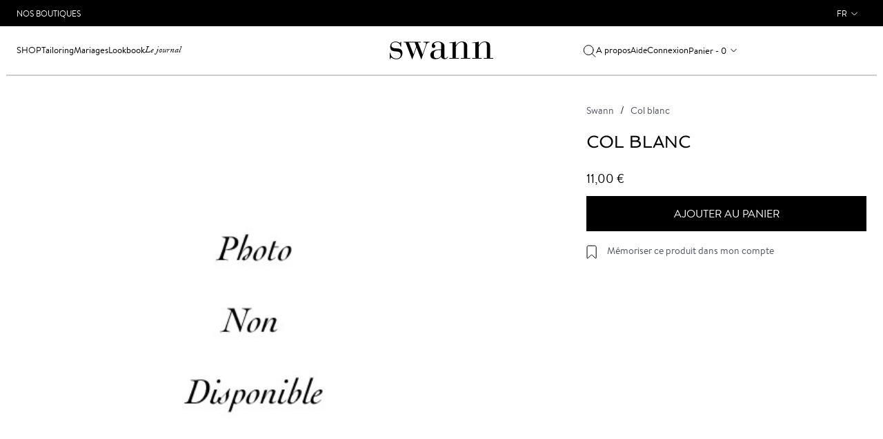

--- FILE ---
content_type: text/html; charset=UTF-8
request_url: https://www.swann-paris.fr/col-blanc.html
body_size: 10793
content:
<!DOCTYPE html>
<html lang="fr">
    <head>
        <meta charset="utf-8">
<meta name="viewport" content="initial-scale=1, maximum-scale=1.0, user-scalable=no"/>
<meta name="author" content="">
<meta http-equiv="Content-Type" content="text/html; charset=utf-8" />
<title>Col blanc Col blanc | Swann</title>
<meta name="description" content="Chemise sur mesure pour homme – fabrication française. Créez votre chemise en ligne ou commandez dans nos boutiques - Livraison en 15 jours. Garantie satisfaction." />
<meta name="keywords" content="chemises, chemise sur mesure, chemise homme, chemises sur mesure, Chemises en ligne, chemises haut de gamme, chemise luxe, chemise grande taille, chemises homme, cravate, chemise blanche, chemise noire, cravates, boutons de manchette, bouton de manchette, so shirt, soshirt, Swann, Swann, Swann, boutique chemise, boutique chemise sur mesure" />
<meta name="robots" content="INDEX,FOLLOW" />

<link rel="icon" href="https://www.swann-paris.fr/media/favicon/default/favicon.ico" type="image/x-icon" />
<link rel="shortcut icon" href="https://www.swann-paris.fr/media/favicon/default/favicon.ico" type="image/x-icon" />
<!--[if lt IE 7]>
<script type="text/javascript">
//<![CDATA[
    var BLANK_URL = 'https://www.swann-paris.fr/js/blank.html';
    var BLANK_IMG = 'https://www.swann-paris.fr/js/spacer.gif';
//]]>
</script>
<![endif]-->
<link rel="stylesheet" type="text/css" href="https://www.swann-paris.fr/js/calendar/calendar-win2k-1.css?v=1768922246" />
<link rel="stylesheet" type="text/css" href="https://www.swann-paris.fr/skin/frontend/so/default/lib/css/bootstrap.min.css?v=1768922246" media="all" />
<link rel="stylesheet" type="text/css" href="https://www.swann-paris.fr/skin/frontend/so/default/lib/css/font-awesome.min.css?v=1768922246" media="all" />
<link rel="stylesheet" type="text/css" href="https://www.swann-paris.fr/skin/frontend/so/default/css/normalize.css?v=1768922246" media="all" />
<link rel="stylesheet" type="text/css" href="https://www.swann-paris.fr/skin/frontend/so/default/js/fancybox/fancybox/jquery.fancybox-1.3.4.css?v=1768922246" media="all" />
<link rel="stylesheet" type="text/css" href="https://www.swann-paris.fr/skin/frontend/so/default/css/global.min.css?v=1768922246" media="all" />
<link rel="stylesheet" type="text/css" href="https://www.swann-paris.fr/skin/frontend/so/default/css/catalog/cloudzoom.css?v=1768922246" media="all" />
<link rel="stylesheet" type="text/css" href="https://www.swann-paris.fr/skin/frontend/so/default/wordpress/styles.css?v=1768922246" media="all" />
<script type="text/javascript" src="https://www.swann-paris.fr/js/prototype/prototype.js?v=1768922246"></script>
<script type="text/javascript" src="https://www.swann-paris.fr/js/lib/ccard.js?v=1768922246"></script>
<script type="text/javascript" src="https://www.swann-paris.fr/js/prototype/validation.js?v=1768922246"></script>
<script type="text/javascript" src="https://www.swann-paris.fr/js/scriptaculous/builder.js?v=1768922246"></script>
<script type="text/javascript" src="https://www.swann-paris.fr/js/scriptaculous/effects.js?v=1768922246"></script>
<script type="text/javascript" src="https://www.swann-paris.fr/js/scriptaculous/dragdrop.js?v=1768922246"></script>
<script type="text/javascript" src="https://www.swann-paris.fr/js/scriptaculous/controls.js?v=1768922246"></script>
<script type="text/javascript" src="https://www.swann-paris.fr/js/scriptaculous/slider.js?v=1768922246"></script>
<script type="text/javascript" src="https://www.swann-paris.fr/js/varien/js.js?v=1768922246"></script>
<script type="text/javascript" src="https://www.swann-paris.fr/js/varien/form.js?v=1768922246"></script>
<script type="text/javascript" src="https://www.swann-paris.fr/js/varien/menu.js?v=1768922246"></script>
<script type="text/javascript" src="https://www.swann-paris.fr/js/mage/translate.js?v=1768922246"></script>
<script type="text/javascript" src="https://www.swann-paris.fr/js/mage/cookies.js?v=1768922246"></script>
<script type="text/javascript" src="https://www.swann-paris.fr/js/varien/product.js?v=1768922246"></script>
<script type="text/javascript" src="https://www.swann-paris.fr/js/varien/configurable.js?v=1768922246"></script>
<script type="text/javascript" src="https://www.swann-paris.fr/js/calendar/calendar.js?v=1768922246"></script>
<script type="text/javascript" src="https://www.swann-paris.fr/js/calendar/calendar-setup.js?v=1768922246"></script>
<script type="text/javascript" src="https://www.swann-paris.fr/skin/frontend/so/default/lib/js/jquery-1.12.3.min.js?v=1768922246"></script>
<script type="text/javascript" src="https://www.swann-paris.fr/skin/frontend/so/default/lib/js/jquery-migrate-1.1.1.js?v=1768922246"></script>
<script type="text/javascript" src="https://www.swann-paris.fr/skin/frontend/so/default/lib/js/bootstrap.min.js?v=1768922246"></script>
<script type="text/javascript" src="https://www.swann-paris.fr/skin/frontend/so/default/js/fancybox/fancybox/jquery.fancybox-1.3.4.pack.js?v=1768922246"></script>
<script type="text/javascript" src="https://www.swann-paris.fr/skin/frontend/so/default/lib/js/hammer.min.js?v=1768922246"></script>
<script type="text/javascript" src="https://www.swann-paris.fr/skin/frontend/so/default/js/scripts.min.js?v=1768922246"></script>
<script type="text/javascript" src="https://www.swann-paris.fr/skin/frontend/so/default/js/common.min.js?v=1768922246"></script>
<script type="text/javascript" src="https://www.swann-paris.fr/skin/frontend/so/default/js/wordpress.js?v=1768922246"></script>
<script type="text/javascript" src="https://www.swann-paris.fr/js/ebizmarts/mailchimp/campaignCatcher.js?v=1768922246" async></script>
<script type="text/javascript" src="https://www.swann-paris.fr/skin/frontend/so/default/js/ajax/functions.js?v=1768922246" defer></script>
<script type="text/javascript" src="https://www.swann-paris.fr/skin/frontend/so/default/js/catalog/cloudzoom.js?v=1768922246" defer></script>
<script type="text/javascript" src="https://www.swann-paris.fr/skin/frontend/so/default/js/catalog/functions.js?v=1768922246" defer></script>
<link rel="canonical" href="https://www.swann-paris.fr/col-blanc.html" />

<script type="text/javascript">
//<![CDATA[
Mage.Cookies.path     = '/';
Mage.Cookies.domain   = '.www.swann-paris.fr';
//]]>
</script>

<script type="text/javascript">
//<![CDATA[
optionalZipCountries = ["HK","IE","MO","PA"];
//]]>
</script>
<link rel="alternate" hreflang="en" href="https://www.swann-paris.com/col-blanc.html" />
<link rel="alternate" hreflang="be" href="https://www.swannetoscar.be/col-blanc.html" />
<link rel="alternate" hreflang="fr" href="https://www.swann-paris.fr/col-blanc.html" />
    <meta name="facebook-domain-verification"
          content="3fo9815542dykvddthf0mrmin6nd4m"/>
<!-- Google Tag Manager -->
<script>(function(w,d,s,l,i){w[l]=w[l]||[];w[l].push({'gtm.start':
new Date().getTime(),event:'gtm.js'});var f=d.getElementsByTagName(s)[0],
j=d.createElement(s),dl=l!='dataLayer'?'&l='+l:'';j.async=true;j.src=
'https://www.googletagmanager.com/gtm.js?id='+i+dl;f.parentNode.insertBefore(j,f);
})(window,document,'script','dataLayer','GTM-T9QW7SR');</script>
<!-- End Google Tag Manager -->

<script type="text/javascript">//<![CDATA[
        var Translator = new Translate({"HTML tags are not allowed":"Les balises HTML ne sont pas autoris\u00e9es","Please select an option.":"Veuillez s\u00e9lectionner une option.","This is a required field.":"Ceci est un champ obligatoire.","Please enter a valid number in this field.":"Veuillez entrer un num\u00e9ro valide dans ce champ.","The value is not within the specified range.":"Cette valeur ne fait pas partie de la marge accept\u00e9e.","Please use numbers only in this field. Please avoid spaces or other characters such as dots or commas.":"Veuillez n'utiliser que des chiffres dans ce champ. Evitez les espaces et autres caract\u00e8res tels que des points ou des virgules.","Please use letters only (a-z or A-Z) in this field.":"Veuillez n'utiliser que des lettres (a-z ou A-Z) dans ce champ.","Please use only letters (a-z), numbers (0-9) or underscore(_) in this field, first character should be a letter.":"Veuillez utiliser seulement des lettres (a-z), des chiffres (0-9) ou le tiret bas (_) dans ce champ, le premier caract\u00e8re doit \u00eatre une lettre.","Please use only letters (a-z or A-Z) or numbers (0-9) only in this field. No spaces or other characters are allowed.":"Veuillez uniquement utiliser des lettres (a-z ou A-Z) ou des chiffres (0-9) dans ce champ. Aucune espace ou aucun autre caract\u00e8re n'est autoris\u00e9.","Please use only letters (a-z or A-Z) or numbers (0-9) or spaces and # only in this field.":"Veuillez uniquement utiliser des lettres (a-z ou A-Z) ou des chiffres (0-9) ou des espaces et # uniquement dans ce champ.","Please enter a valid phone number. For example (123) 456-7890 or 123-456-7890.":"Veuillez entrer un num\u00e9ro de t\u00e9l\u00e9phone valide. Par exemple (123) 456-7890 ou 123-456-7890.","Please enter a valid fax number. For example (123) 456-7890 or 123-456-7890.":"Veuillez entrer un num\u00e9ro de fax valide. Par exemple (123) 456-7890 ou 123-456-7890.","Please enter a valid date.":"Veuillez entrer une date valide.","Please enter a valid email address. For example johndoe@domain.com.":"Veuillez entrer une adresse courriel valide. Par exemple pierremaistre@domaine.com.","Please use only visible characters and spaces.":"Veuillez uniquement utiliser des espaces et des caract\u00e8res visibles.","Please enter more characters or clean leading or trailing spaces.":"Veuillez saisir plus de caract\u00e8res ou effacer les espaces \u00e0 gauche ou \u00e0 droite","Please enter more characters. Password should contain both numeric and alphabetic characters.":"Veuillez saisir plus de caract\u00e8res. Le mot de passe doit contenir les caract\u00e8res alphab\u00e9tiques et les caract\u00e8res num\u00e9riques","Please make sure your passwords match.":"Veuillez v\u00e9rifier que votre mot de passe fonctionne.","Please enter a valid URL. Protocol is required (http:\/\/, https:\/\/ or ftp:\/\/)":"Veuillez entrer une URL valide. Le protocole est n\u00e9cessaire (http:\/\/, https:\/\/ ou ftp:\/\/)","Please enter a valid URL. For example http:\/\/www.example.com or www.example.com":"Veuillez saisir une adresse Internet valide. Par exemple http:\/\/www.exemple.com ou www.exemple.com","Please enter a valid URL Key. For example \"example-page\", \"example-page.html\" or \"anotherlevel\/example-page\".":"Veuillez entrer une cl\u00e9 d'URL valide. Par exemple,  \"page-exemple\", \"page-exemple.html\" ou \"autreniveau\/page-exemple\".","Please enter a valid XML-identifier. For example something_1, block5, id-4.":"Veuillez entrer un identifiant XML valide. Par exemple, objet_1, bloc5, id-4.","Please enter a valid social security number. For example 123-45-6789.":"Veuillez entrer un num\u00e9ro de s\u00e9curit\u00e9 sociale valide. Par exemple 123-54-6789.","Please enter a valid zip code. For example 90602 or 90602-1234.":"Veuillez entrer un code postal valide. Par exemple 90602 ou 90602-1234.","Please enter a valid zip code.":"Veuillez entrer un code postal valide.","Please use this date format: dd\/mm\/yyyy. For example 17\/03\/2006 for the 17th of March, 2006.":"Veuillez utiliser ce format de date: dd\/mm\/yyyy. Par exemple 29\/04\/1960 pour le 29th of April, 1960.","Please enter a valid $ amount. For example $100.00.":"Veuillez entrer un montant en $ valide. Par exemple 100 $.","Please select one of the above options.":"Veuillez s\u00e9lectionner l'un des choix ci-dessus.","Please select one of the options.":"Veuillez s\u00e9lectionner l'une des options.","Please select State\/Province.":"Veuillez choisir l'\u00e9tat\/la province.","Please enter a number greater than 0 in this field.":"Veuillez entrer un nombre plus grand que 0 dans ce champ.","Please enter a number 0 or greater in this field.":"Veuillez entrer un nombre \u00e9gal ou sup\u00e9rieur \u00e0 0 dans ce champ.","Please enter a valid credit card number.":"Veuillez entrer un num\u00e9ro de carte de cr\u00e9dit valide.","Credit card number does not match credit card type.":"Le num\u00e9ro de la carte de cr\u00e9dit ne correspond pas au type de la carte de cr\u00e9dit.","Card type does not match credit card number.":"Le type de la carte ne correspond pas au num\u00e9ro de la carte de cr\u00e9dit.","Incorrect credit card expiration date.":"Date d'expiration de la carte incorrecte.","Please enter a valid credit card verification number.":"Veuillez entrer un num\u00e9ro de v\u00e9rification de carte de cr\u00e9dit valide.","Please use only letters (a-z or A-Z), numbers (0-9) or underscore(_) in this field, first character should be a letter.":"Veuillez n'utiliser que des lettres (a-z ou A-Z),  des nombres (0-9) ou le trait pour souligner (_) dans ce champ, le premier caract\u00e8re devant \u00eatre obligatoirement une lettre.","Please input a valid CSS-length. For example 100px or 77pt or 20em or .5ex or 50%.":"Veuillez entrer une longueur CSS valide. Par exemple, 00\u00a0px ou 77\u00a0pt ou 20\u00a0em ou 0,5\u00a0ex ou 50\u00a0%.","Text length does not satisfy specified text range.":"La longueur du texte ne correspond pas aux attentes sp\u00e9cifi\u00e9es.","Please enter a number lower than 100.":"Veuillez entrer un nombre inf\u00e9rieur \u00e0 100.","Please select a file":"Veuillez s\u00e9lectionner un fichier","Please enter issue number or start date for switch\/solo card type.":"Veuillez entrer le num\u00e9ro de probl\u00e8me ou la date de d\u00e9but pour le type de carte Switch\/Solo.","Please wait, loading...":"En cours de chargement, veuillez patienter...","This date is a required value.":"Cette date est une valeur requise.","Please enter a valid day (1-%d).":"Veuillez entrer un jour valide (1-%d).","Please enter a valid month (1-12).":"Veuillez entrer un mois valide (1-12).","Please enter a valid year (1900-%d).":"Veuillez entrer une ann\u00e9e valide (1900-%d).","Please enter a valid full date":"Veuillez entrer une date compl\u00e8te valide","Please enter a valid date between %s and %s":"Veuillez entrer une date valide entre %s et %s","Please enter a valid date equal to or greater than %s":"Veuillez entrer une date valide \u00e9galement ou sup\u00e9rieure \u00e0 %s","Please enter a valid date less than or equal to %s":"Veuillez entrer une date valide inf\u00e9rieure ou \u00e9gale \u00e0 %s","Complete":"Terminer","Add Products":"Ajouter produits","Please choose to register or to checkout as a guest":"Veuillez choisir de vous enregistrer ou de passer \u00e0 la caisse en tant qu'invit\u00e9","Your order cannot be completed at this time as there is no shipping methods available for it. Please make necessary changes in your shipping address.":"Votre commande ne peut pas \u00eatre r\u00e9alis\u00e9e pour le moment \u00e9tant donn\u00e9 qu'aucune m\u00e9thode de livraison n'est disponible. Veuillez apporter les modifications n\u00e9cessaires \u00e0 votre adresse de livraison.","Please specify payment method.":"Veuillez pr\u00e9ciser une m\u00e9thode de paiement.","Your order cannot be completed at this time as there is no payment methods available for it.":"Votre commande ne peut \u00eatre termin\u00e9e pour l\u2019heure","Ref:":"R\u00e9f :","Price":"Prix","inch":"pouce","Please specify shipping method.":"Veuillez sp\u00e9cifier la m\u00e9thode de livraison."});
        //]]></script><script type="text/javascript">
(function(a,e,c,f,g,b,d){var h={ak:"1042213199",cl:"bnAUCMun-2IQz9L78AM"};a[c]=a[c]||function(){(a[c].q=a[c].q||[]).push(arguments)};a[f]||(a[f]=h.ak);b=e.createElement(g);b.async=1;b.src="//www.gstatic.com/wcm/loader.js";d=e.getElementsByTagName(g)[0];d.parentNode.insertBefore(b,d);a._googWcmGet=function(b,d,e){a[c](2,b,h,d,null,new Date,e)}})(window,document,"_googWcmImpl","_googWcmAk","script");
</script><!-- Le HTML5 shim, for IE6-8 support of HTML5 elements -->
<!--[if lt IE 9]>
  <script src="http://html5shim.googlecode.com/svn/trunk/html5.js"></script>
<![endif]-->
    </head>
    <body class="page_not-adaptive  catalog-product-view catalog-product-view product-col-blanc">
        <!-- Google Tag Manager (noscript) -->
<noscript><iframe src="https://www.googletagmanager.com/ns.html?id=GTM-T9QW7SR"
height="0" width="0" style="display:none;visibility:hidden"></iframe></noscript>
<!-- End Google Tag Manager (noscript) -->
        <!-- Google Tag Manager (noscript) -->
<noscript><iframe src="https://www.googletagmanager.com/ns.html?id=GTM-T9QW7SR"
height="0" width="0" style="display:none;visibility:hidden"></iframe></noscript>
<!-- End Google Tag Manager (noscript) -->
        <div id="pageheadermobile" class="header-mobile">
    <div class="header-mobile__item header-mobile__icon-toggle">
        <img class="header-mobile__icon header-mobile__icon-menu"
             src="https://www.swann-paris.fr/skin/frontend/so/default/img/icon-menu.svg" alt="Open"/>
        <img class="header-mobile__icon header-mobile__icon-menu-close"
             src="https://www.swann-paris.fr/skin/frontend/so/default/img/icon-menu-close.svg" alt="Close"/>
    </div>
    <div class="header-mobile__item text-center">
        <a class="logo__wrapper_mobile"
           href="https://www.swann-paris.fr/"
           title="Swann"
           aria-label="Swann">
            <img class="logo__img_mobile"
                 src="https://www.swann-paris.fr/skin/frontend/so/default/img/logo.svg"
                 alt="Swann"/>
        </a>
    </div>
    <div class="header-mobile__item text-right">
                    <a href="https://www.swann-paris.fr/customer/account/login/"
               aria-label="Connexion">
                <img class="header-mobile__icon header-mobile__icon_profile"
                     src="https://www.swann-paris.fr/skin/frontend/so/default/img/icon-user.svg"
                     alt="Connexion"/>
            </a>
                <div class="header-mobile__cart">
            <a href="https://www.swann-paris.fr/checkout/cart/"
               aria-label="Mon panier">
                <img class="header-mobile__icon"
                     src="https://www.swann-paris.fr/skin/frontend/so/default/img/icon-cart.svg"
                     alt="Mon panier"/>
            </a>
            <span class="header-mobile__num">
                0            </span>
        </div>
    </div>
</div>
<header id="pageheader" class="header">
    <div class="top-block">
    <div class="wrapper">
        <div class="container-fluid">
            <div class="row flex-wrap">
                <div class="col-6 d-flex align-items-center">
                    <a href="https://www.swann-paris.fr/so/boutiques"
                       class="top-block__link">Nos Boutiques</a>
                </div>
                <div class="col-6">
                    <div class="dropdown languages">
                            <div id="headerlanguages" class="dropdown languages">
        <a class="user-menu__link user-menu__link_lang dropdown-toggle" data-toggle="dropdown"
           href="#">fr</a>
        <menu class="dropdown-menu dropdown-menu-right user-menu__lang">
                                            <li  class="current">
                    <a class="user-menu__link user-menu__link_submenu"
                       data-current="1"
                       href="https://www.swann-paris.fr/col-blanc.html?___store=fr&amp;___from_store=fr">France</a
                    >
                </li>
                                            <li >
                    <a class="user-menu__link user-menu__link_submenu"
                       data-current=""
                       href="https://www.swann-paris.com/col-blanc.html?SID=6gp2jom2mocb0n76k9o77vrut0&amp;___store=en&amp;___from_store=fr">Other Countries</a
                    >
                </li>
                    </menu>
    </div>
                    </div>
                </div>
            </div>
        </div>
    </div>
</div>
        <nav class="header__navbar">
        <div class="container-fluid h-100">
            <div class="row h-100">
                <div class="col-12 header__navbar-row">
                    <div class="search hide">
    <form id="search_mini_form" class="search__form"
          action="https://www.swann-paris.fr/so_catalogsearch/result/" method="get">
        <input id="search" type="text" autocomplete="off"
               name="q"
               value=""
               class="search__input"
               placeholder="Votre recherche">
        <div id="search_autocomplete" class="search-autocomplete"></div>
        <script type="text/javascript">
            //<![CDATA[
            var searchForm = new Varien.searchForm('search_mini_form', 'search', '');
            searchForm.initAutocomplete(
                'https://www.swann-paris.fr/catalogsearch/ajax/suggest/',
                'search_autocomplete');
            //]]>
        </script>
        <a href="javascript:void(0);" onclick="$('search_mini_form').submit();"
           class="search__link header__search-submit">
            <img class="header__search-icon"
                 src="https://www.swann-paris.fr/skin/frontend/so/default/img/icon-search.svg"
                 alt="Votre recherche"/>
        </a>
        <a href="javascript:void(0);"
           class="search__link header__search-close"><img
                src="https://www.swann-paris.fr/skin/frontend/so/default/img/icon-menu-close.svg" alt=""></a>
    </form>
</div>
                    <div class="header__head">
    <div class="header__block header__block_first">
        <div class="menu__item dropdown">
            <a class="menu__link menu__item dropdown-toggle menu__item_shop"
               data-toggle="dropdown"
               href="javascript:void(0);">Shop</a>
            <div class="dropdown-menu submenu-v2">
                <div class="submenu-v2__line-block">
                    <div class="submenu-v2__title-wrapper menu-item-opened menu-item-opened_default">
    <div class="submenu-v2__title">Chemises</div>
</div>
<ul class="menu-list show">
    <li class="submenu-v2__list-title">Chemises</li>
    <li>
        <a href="/casual.html">Casual</a>
    </li>
    <li>
        <a href="/intemporel.html">Habillées</a>
    </li>
    <li>
        <a href="/essentiels.html">Essentiels</a>
    </li>
    <li>
        <a href="/ceremonie.html">Cérémonie</a>
    </li>
    <li>
        <a class="submenu-v2__list-button" href="/galerie-chemises.html">Toutes les chemises</a>
    </li>
</ul>
<div class="submenu-v2__image show">
    <a href="/chemises-essentiels.html" class="wrapper-link">
        <div class="image-container position-relative">
            <img src="https://www.swann-paris.fr/media/wysiwyg/menu-chemises-AH25-2.jpg" alt="Chemises Collections Essentiels" />
            <div class="home__caption">
                <h3 class="home__caption-title home__menu-caption-title">Collection Essentiels</h3>
                <span class="home__caption-link link-with-hover">Voir</span>
            </div>
        </div>
    </a>
</div>
<div class="submenu-v2__title-wrapper">
    <div class="submenu-v2__title">Créer ma chemise</div>
</div>
<ul class="menu-list">
    <li class="submenu-v2__list-title">Créer ma chemise</li>
    <li>
        <a href="/factory/shirt/#fabric">Tissus</a>
    </li>
    <li>
        <a href="/factory/shirt/#collar">Cols</a>
    </li>
    <li>
        <a href="/factory/shirt/index/novelty/1/">Nouveautés</a>
    </li>
    <li>
        <a href="/factory/shirt/index/easy_ironing/1/">Repassage Facile</a>
    </li>
    <li>
        <a href="/factory/shirt/index/special_price/1/">Archives</a>
    </li>
    <li>
        <a class="submenu-v2__list-button" href="/factory/shirt/">Créer ma chemise</a>
    </li>
</ul>
<div class="submenu-v2__image">
    <a href="/factory/shirt/index/novelty/1/#fabric" class="wrapper-link">
        <div class="image-container position-relative">
            <img src="https://www.swann-paris.fr/media/wysiwyg/menu-creer-chemise-AH25.jpg" alt="Nouveaux tissus" />
            <div class="home__caption">
                <h3 class="home__caption-title home__menu-caption-title" STYLE="color:black">Nouveaux Tissus</h3>
                <span class="home__caption-link link-with-hover" STYLE="color:black">Voir</span>
            </div>
        </div>
    </a>
</div>
<div class="submenu-v2__title-wrapper">
    <div class="submenu-v2__title">Tailoring</div>
</div>
<ul class="menu-list">
    <li class="submenu-v2__list-title">Tailoring</li>
    <li>
        <a href="/vetements-tailoring/vestes.html">
            Vestes
        </a>
    </li>
    <li>
        <a href="/vetements-tailoring/costumes.html">
            Costumes
        </a>
    </li>
    <li>
        <a href="/vetements-tailoring/pantalons.html">
            Pantalons
        </a>
    </li>
    <li>
        <a href="/vetements-tailoring/manteaux.html">
            Manteaux
        </a>
    </li>
    <li>
        <a class="submenu-v2__list-button" href="/vetements-tailoring.html">
            Voir tout
        </a>
    </li>
</ul>
<div class="submenu-v2__image">
    <a href="/vetements-tailoring.html" class="wrapper-link">
        <div class="image-container position-relative">
            <img src="https://www.swann-paris.fr/media/wysiwyg/menu-vetements-tailoring-AH25-3.jpg" alt="Tailoring" />
            <div class="home__caption">
                <h3 class="home__caption-title home__menu-caption-title">Tailoring</h3>
                <span class="home__caption-link link-with-hover">Voir</span>
            </div>
        </div>
    </a>
</div>
<div class="submenu-v2__title-wrapper">
    <div class="submenu-v2__title">Casual</div>
</div>
<ul class="menu-list">
    <li class="submenu-v2__list-title">Casual</li>
    <li>
        <a href="/vetements-casual/vestes.html">
            Vestes
        </a>
    </li>
    <li>
        <a href="/vetements-casual/pantalons-chinos.html">
            Chinos
        </a>
    </li>
    <li>
        <a href="/vetements-casual/jeans.html">
            Jeans
        </a>
    </li>
    <li>
        <a href="/vetements-casual/pulls.html">
            Pulls
        </a>
    </li>
    <li>
        <a class="submenu-v2__list-button" href="/vetements-casual.html">
            Voir tout
        </a>
    </li>
</ul>
<div class="submenu-v2__image">
    <a href="/vetements-casual.html" class="wrapper-link">
        <div class="image-container position-relative">
            <img src="https://www.swann-paris.fr/media/wysiwyg/menu-vetements-casual-AH25.jpg" alt="Casual" />
            <div class="home__caption">
                <h3 class="home__caption-title home__menu-caption-title">Casual</h3>
                <span class="home__caption-link link-with-hover">Voir</span>
            </div>
        </div>
    </a>
</div>
<div class="submenu-v2__title-wrapper">
    <div class="submenu-v2__title">Collections</div>
</div>
<ul class="menu-list">
    <li class="submenu-v2__list-title">Collections</li>
    <li>
        <a href="/collections-chemises.html">
            Éditions Limitées
        </a>
    </li>
    <li>
        <a href="/heritage.html">
            Héritage
        </a>
    </li>
</ul>
<div class="submenu-v2__image">
    <a href="/collections-chemises.html" class="wrapper-link">
        <div class="image-container position-relative">
            <img src="https://www.swann-paris.fr/media/wysiwyg/menu-collections-new-PE25.jpg" alt="Editions Limitées" />
            <div class="home__caption">
                <h3 class="home__caption-title home__menu-caption-title">Editions Limitées</h3>
                <span class="home__caption-link link-with-hover">Voir</span>
            </div>
        </div>
    </a>
</div>
<div class="submenu-v2__title-wrapper">
    <div class="submenu-v2__title">Coffrets cadeaux</div>
</div>
<ul class="menu-list">
    <li class="submenu-v2__list-title">Coffrets cadeaux</li>
    <li>
        <a href="/coffret-cadeau-chemise.html">
            Coffret Chemise
        </a>
    </li>
    <li>
        <a href="/coffret-cadeau-blazers.html">
            Coffret Blazer
        </a>
    </li>
    <li>
        <a href="/coffret-cadeau-costumes.html">
            Coffret Costume
        </a>
    </li>
</ul>
<div class="submenu-v2__image">
    <a href="/coffret-cadeau-blazers.html#box-108395" class="wrapper-link">
        <div class="image-container position-relative">
            <img src="https://www.swann-paris.fr/media/wysiwyg/menu-coffrets-cadeau.jpg" alt="Coffret Blazer" />
            <div class="home__caption">
                <h3 class="home__caption-title home__menu-caption-title">Coffret Blazer</h3>
                <span class="home__caption-link link-with-hover">Voir</span>
            </div>
        </div>
    </a>
</div>
<div class="submenu-v2__title-wrapper">
    <div class="submenu-v2__title">Accessoires</div>
</div>
<ul class="menu-list">
    <li class="submenu-v2__list-title">Accessoires</li>
    <li>
        <a href="/accessoires/cravates.html">Cravates</a>
    </li>
    <li>
        <a href="/accessoires/chaussettes.html">Chaussettes</a>
    </li>
    <li>
        <a href="/chaussures.html">Chaussures</a>
    </li>
    <li>
        <a href="/accessoires/casquettes.html">Casquettes</a>
    </li>
</ul>
<div class="submenu-v2__image">
    <a href="/accessoires/cravates.html" class="wrapper-link">
        <div class="image-container position-relative">
            <img src="https://www.swann-paris.fr/media/wysiwyg/menu-accessoires-AH25.jpg" alt="Cravates" />
            <div class="home__caption">
                <h3 class="home__caption-title home__menu-caption-title">Cravates</h3>
                <span class="home__caption-link link-with-hover">Voir</span>
            </div>
        </div>
    </a>
</div>
<div class="submenu-v2__title-wrapper menu__item-mobile">
    <div class="submenu-v2__title">Mariages</div>
</div>
<ul class="menu-list">
    <li class="submenu-v2__list-title">Mariages</li>
    <li>
        <a href="/tenue-mariage-decontractee-homme.html">Mariage Décontracté</a>
    </li>
    <li>
        <a href="/costume-mariage.html">Mariage Classique</a>
    </li>
    <li>
        <a href="/jaquette-mariage.html">Mariage Traditionnel</a>
    </li>
    <li>
        <a href="/smoking-homme-mariage.html">Mariage Smoking</a>
    </li>
</ul>
<div class="submenu-v2__title-wrapper menu__item-mobile">
    <div class="submenu-v2__title">France</div>
</div>
<ul id="mobilelanguages" class="menu-list">
</ul>
                </div>
            </div>
        </div>
        <div class="menu__item menu__item-mobile">
            <a class="menu__link"
               href="https://www.swann-paris.fr/so/boutiques">Boutiques</a>
        </div>
        <div class="menu__item">
            <a class="menu__link"
               href="https://www.swann-paris.fr/costume-sur-mesure.html">Tailoring</a>
        </div>
        <div class="menu__item menu__item-desktop dropdown">
            <a class="menu__link menu__item dropdown-toggle"
               data-toggle="dropdown"
               href="javascript:void(0);">Mariages</a>
            <div class="dropdown-menu submenu-v2">
                <div class="submenu-v2__line-block-no-grid">
                    <ul class="col-md-12 menu__list menu__list-img">
    <li>
        <div class="col-md-3 submenu__img-wrapper submenu__img-wrapper-right submenu__link">
            <div class="submenu__img-block">
                <img class="lazy" src="https://www.swann-paris.fr/media/wysiwyg/wedding-casual-lazy.jpg"  data-src="https://www.swann-paris.fr/media/wysiwyg/wedding-casual.jpg" alt="Mariage Décontracté" />
                <div class="submenu__img-controls">
                    <a class="submenu__img-title submenu__img-title-small"
                       href="/tenue-mariage-decontractee-homme.html">Mariage<br/>Décontracté</a>
                </div>
            </div>
        </div>
    </li>
    <li>
        <div class="col-md-3 submenu__img-wrapper submenu__img-wrapper-right submenu__link">
            <div class="submenu__img-block">
                <img class="lazy" src="https://www.swann-paris.fr/media/wysiwyg/wedding-classique-lazy.jpg"  data-src="https://www.swann-paris.fr/media/wysiwyg/wedding-classique.jpg" alt="Mariage Classique" />
                <div class="submenu__img-controls">
                    <a class="submenu__img-title submenu__img-title-small" href="/costume-mariage.html">Mariage<br/>Classique</a>
                </div>
            </div>
        </div>
    </li>
    <li>
        <div class="col-md-3 submenu__img-wrapper submenu__img-wrapper-right submenu__link">
            <div class="submenu__img-block">
                <img class="lazy" src="https://www.swann-paris.fr/media/wysiwyg/wedding-tradi-lazy.jpg"  data-src="https://www.swann-paris.fr/media/wysiwyg/wedding-tradi.jpg" alt="Mariage Traditionnel" />
                <div class="submenu__img-controls">
                    <a class="submenu__img-title submenu__img-title-small" href="/jaquette-mariage.html">Mariage<br/>Traditionnel</a>
                </div>
            </div>
        </div>
    </li>
    <li>
        <div class="col-md-3 submenu__img-wrapper submenu__link">
            <div class="submenu__img-block">
                <img class="lazy" src="https://www.swann-paris.fr/media/wysiwyg/wedding-smoking-lazy.jpg"  data-src="https://www.swann-paris.fr/media/wysiwyg/wedding-smoking.jpg" alt="Mariage Smoking" />
                <div class="submenu__img-controls">
                    <a class="submenu__img-title submenu__img-title-small" href="/smoking-homme-mariage.html">Mariage<br/>Smoking</a>
                </div>
            </div>
        </div>
    </li>
</ul>
                </div>
            </div>
        </div>
        <div class="menu__item">
            <a class="menu__link"
               href="https://www.swann-paris.fr/blog/lookbook">Lookbook</a>
        </div>
        <div class="menu__item">
            <a class="menu__item_jornal menu__item-top menu__link"
               href="https://www.swann-paris.fr/blog/">Le journal</a>
        </div>
    </div>
    <div class="header__logo">
    <a href="https://www.swann-paris.fr/" title="Swann">
        <img class="logo__img" src="https://www.swann-paris.fr/skin/frontend/so/default/images/logo.svg"
             alt="Swann"/>
    </a>
</div>
    <div class="header__block header__block-last">
        <a href="javascript:void(0);"
           class="menu__item menu__item-top menu__link order-last order-lg-first header__search-open"
           aria-label="Votre recherche">
            <img class="header__search-icon"
                 src="https://www.swann-paris.fr/skin/frontend/so/default/img/icon-search.svg"
                 alt="Votre recherche"/>
        </a>
        <a class="menu__item menu__item-top menu__link"
           href="https://www.swann-paris.fr/marque-swann-paris.html">A propos</a>
        <a href="https://www.swann-paris.fr/so/aide"
           class="menu__item menu__item-top menu__item_help menu__link">Aide</a>
                    <a href="https://www.swann-paris.fr/customer/account/login/"
               class="menu__item menu__item-top menu__link">Connexion</a>
                <a href="https://www.swann-paris.fr/checkout/cart/"
   class="menu__item menu__item-top menu__link header__cart-mobile">
    Panier - 0</a>
<div class="navbar-nav header__cart">
    <div class="dropdown">
        <a class="menu__item menu__item-top menu__link user-menu__link_cart dropdown-toggle" data-toggle="dropdown" href="#">
            Panier - 0</a>
        <div class="dropdown-menu dropdown-menu-right cart-popup">
            <h2 class="cart-popup__caption">
                <a href="https://www.swann-paris.fr/checkout/cart/">Mon panier</a>
            </h2>
                                    <div class="cart-popup__total">
                <span class="cart-popup__title">Total</span>
                <span class="cart-popup__price">
                <span class="price">0,00 €</span>            </span>
            </div>
                        <div class="cart-popup__btns">
                            </div>
        </div>
    </div>
</div>

    </div>
</div>
                </div>
            </div>
        </div>
    </nav>
</header>
                

<script type="text/javascript">
    var optionsPrice = new Product.OptionsPrice([]);
</script>
<div id="messages_product_view"></div>
<div class="page">
    <div class="wrapper">
        <div class="container-fluid product-detail">
            <div class="row">
                <form action="https://www.swann-paris.fr/checkout/cart/add/uenc/aHR0cHM6Ly93d3cuc3dhbm4tcGFyaXMuZnIvY29sLWJsYW5jLmh0bWw,/product/1172/form_key/ZVveIkH0oOwMI8Id/" method="post"
                      id="product_addtocart_form"
                                            class="form so_product_addtocart_form clearfix">
                    <div class="product-detail__wrapper">
                        <input name="form_key" type="hidden" value="ZVveIkH0oOwMI8Id" />
                        <div class="no-display">
                            <input type="hidden" name="product"
                                   value="1172"/>
                            <input type="hidden" name="related_product"
                                   id="related-products-field" value=""/>
                        </div>
                        <div class="col-sm-7  product-detail-image__wrapper">
                                                            <div id="image-list" class="product-slider__main-img">
        <img class="img-responsive product-detail__img" src="https://www.swann-paris.fr/media/catalog/product/cache/1/image/9df78eab33525d08d6e5fb8d27136e95/placeholder/default/placeholder.jpg" alt="Col blanc" title="Col blanc" />    </div>

<script type="text/javascript">
    //<![CDATA[
    SoProductGalleryClass = Class.create();
    SoProductGalleryClass.prototype = {
        initialize: function() {
            this.imageList = $('image-list');
            this.prevArrow = $('so_gallery_arr_left');
            this.nextArrow = $('so_gallery_arr_right');
            this.currentImageNumber = 1;
            this.totalImageNumber = this.imageList.select('img.product-detail__img').length;
        },
        prevStep: function() {
            var element = this.imageList.select(
                'img.product-detail__img[data-image_number=' + (this.currentImageNumber - 1) + ']');

            if (element && element[0]) {
                this.setImage(element[0]);
            }
        },
        nextStep: function() {
            var element = this.imageList.select(
                'img.product-detail__img[data-image_number=' + (this.currentImageNumber + 1) + ']');

            if (element && element[0]) {
                this.setImage(element[0]);
            }
        },
        setImage: function(element) {
            this.currentImageNumber = parseInt(element.getAttribute('data-image_number'));

            this.imageList.select('img.product-detail__img').invoke('removeClassName', 'current');
            this.imageList.select(
                'img.product-detail__img[data-image_number=' + this.currentImageNumber + ']').invoke('addClassName', 'current');

            if (this.currentImageNumber === 1) {
                this.prevArrow.hide();
            } else {
                this.prevArrow.show();
            }

            if (this.currentImageNumber === this.totalImageNumber) {
                this.nextArrow.hide();
            } else {
                this.nextArrow.show();
            }
        },
    };

    var soProductGallery = new SoProductGalleryClass();
    //]]>
</script>
                        </div>
                        <div class="col-sm-5 product-detail__right">
                            <div class="product-detail__info">
                                
<!-- FILE app/design/frontend/so/default/template/page/html/breadcrumbs.phtml -->
        <div class="so_breadcrumbs so_subnav">
        <ul class="breadcrumb">
                                                <li>
                        <a href="https://www.swann-paris.fr/"
                           title="Aller à la page d'accueil"
                           class="breadcrumb__item">
                            Swann                        </a>
                    </li>
                                                                <li class="active">
                        <p class="breadcrumb__item">Col blanc</p>
                    </li>
                                                </ul>
    </div>
<!-- END OF FILE app/design/frontend/so/default/template/page/html/breadcrumbs.phtml -->

                                <h1 class="page__title product-detail__title">Col blanc</h1>
                                                                                                <div class="product-detail__price-wrapper">
                                    



        
    <div class="home__item-price">
                                                            <span class="regular-price" id="product-price-1172">
                    <span class="price">11,00 €</span>                </span>
                        
        </div>


                                </div>
                                                                                                <div>
                                                                            <div>
                                                        <a class="btn btn_dark"
           href="javascript:void(0);" onclick="productAddToCartForm.submit(this);">
            <p>Ajouter au panier</p>
        </a>
                    <input type="hidden" name="qty" id="qty" value="1"/>
                                            </div>
                                                                                                        </div>
                                <div class="product__controls">
                                        <div class="checkbox save-to-wishlist">
        <input class="checkbox__input"
               type="checkbox"
               id="save_to_wishlist"
               data-item_id=""
               name="save_to_wishlist"
               onchange="soAjaxWishlist_Add(this, 'https://www.swann-paris.fr/wishlist/index/add/product/1172/form_key/ZVveIkH0oOwMI8Id/', 'https://www.swann-paris.fr/wishlist/index/remove/'); return false;"
             />
        <label for="save_to_wishlist"
               class="checkbox__label product-detail__remember">Mémoriser ce produit dans mon compte</label>
    </div>
                                </div>
                                                            </div>
                        </div>
                    </div>
                </form>
                <script type="text/javascript">
    //<![CDATA[
    var productAddToCartForm = new VarienForm('product_addtocart_form');
    productAddToCartForm.submit = function(button, url) {
        if (this.validator.validate()) {
            var form = this.form;
            var oldUrl = form.action;

            if (url) {
                form.action = url;
            }
            var e = null;
            try {
                this.form.submit();
            } catch (e) {
            }
            this.form.action = oldUrl;
            if (e) {
                throw e;
            }

            if (button && button != 'undefined') {
                button.disabled = true;
            }
        }
    }.bind(productAddToCartForm);

    productAddToCartForm.submitLight = function(button, url) {
        if (this.validator) {
            var nv = Validation.methods;
            delete Validation.methods['required-entry'];
            delete Validation.methods['validate-one-required'];
            delete Validation.methods['validate-one-required-by-name'];
            if (this.validator.validate()) {
                if (url) {
                    this.form.action = url;
                }
                this.form.submit();
            }
            Object.extend(Validation.methods, nv);
        }
    }.bind(productAddToCartForm);
    //]]>
</script>
            </div>
        </div>
    </div>
</div>
        <script type="text/javascript">
            if (typeof (dataLayer) !== 'undefined') {
                dataLayer.push({
                    event: 'view_item',
                    items: [
                        {
                            item_id: 'Col blanc',
                            item_name: 'Col blanc',
                            item_brand: 'Swann',
                                                        item_category: 'Options',
                                                        price: 11,
                            quantity: 1,
                        },
                    ],
                });
            }
        </script>
        
<script type="text/javascript">
    var lifetime = 3600;
    var expireAt = Mage.Cookies.expires;
    if (lifetime > 0) {
        expireAt = new Date();
        expireAt.setTime(expireAt.getTime() + lifetime * 1000);
    }
    Mage.Cookies.set('external_no_cache', 1, expireAt);
</script>
        <footer id="so_page_footer" class="footer">
            
<div class="footer__top">
    <div class="footer__logo">
        <img class="d-block w-100"
             alt=""
             src="https://www.swann-paris.fr/skin/frontend/so/default/images/logos/logo-white.svg"/>
    </div>

    <p class="footer__text">Recevez nos offres et réductions en exclusivité ainsi que nos conseils vestimentaires et les silhouettes qui nous inspirent. </p>

    <form id="subscribe_club_form" action="https://www.swann-paris.fr/so_newsletter/"
          method="get">
        <div class="footer__input">
            <input id="subscribe_club_form_email" name="email" type="text"
                   placeholder="Votre adresse e-mail"/>
            <button class="footer__button" type="submit">OK</button>
        </div>
    </form>

    <div class="footer__menu wrapper">
    <a class="footer__menu-item" href="/so/aide/garanties">
        <p class="footer__menu-item-title">Garantie et retours</p>
        <p class="footer__menu-item-subtitle">En savoir plus</p>
    </a>
    <a class="footer__menu-item" href="/so/aide/livraison/livraison-chemises">
        <p class="footer__menu-item-title">Livraison</p>
        <p class="footer__menu-item-subtitle">Sous 30 à 35 jours ouvrés</br>Express en 7 jours ouvrés</p>
    </a>
    <div class="footer__menu-item">
        <p class="footer__menu-item-title">Service client</p>
        <p class="footer__menu-item-subtitle"><a href="tel:0144197496">01 44 19 74 96</a></p>
    </div>
    <div class="footer__menu-item">
        <p class="footer__menu-item-title">Confection artisanale</p>
        <p class="footer__menu-item-subtitle">Fabrication à la pièce</p>
    </div>
</div></div>
<div class="footer__bottom">
    <section class="footer__map wrapper">
    <div class="footer__map-item">
        <h3 class="footer__map-title">Service client</h3>
        <ul>
            <li><a href="/contacts/" class="footer__link-underline">Contactez nous par e-mail</a></li>
            <li>
                <a href="tel: 01 44 19 74 96" class="footer__link-underline">Ou par téléphone : 01 44 19 74 96</a>
            </li>
            <li><a href="/so/boutiques" class="footer__link-underline">Nos boutiques</a></li>
        </ul>
    </div>
    <div class="footer__map-item">
        <h3 class="footer__map-title">Information</h3>
        <ul>
            <li><a class="footer__link" href="/so/boutiques/" title="">Boutiques Paris / Bordeaux</a></li>
            <li><a class="footer__link" title="Revue de Presse Swann" href="/so/revue-de-presse">Espace Presse</a></li>
            <li><a class="footer__link" title="Aide Chemises Swann" href="/so/aide/">Guide &amp; Aide</a></li>
            <li><a class="footer__link" title="Garanties Chemises Swann" href="/so/aide/garanties">Garanties</a></li>
            <li><a class="footer__link" title="R&egrave;gles Confidentialit&eacute; - Chemises Swann" href="/regles-confidentialite/">Mentions L&eacute;gales</a></li>
            <li><a class="footer__link" title="Conditions G&eacute;n&eacute;rales de Vente - Chemises Swann" href="/conditions-generales-de-vente/">Conditions G&eacute;n&eacute;rales de Vente</a></li>
            <li><a class="footer__link" title="Plan du site" href="/sitemap.html">Plan du site</a></li>
        </ul>
    </div>
    <div class="footer__map-item">
        <h3 class="footer__map-title">Shop</h3>
        <ul>
            <li><a class="footer__link" href="/collections-chemises.html" title="">Editions Limités</a></li>
            <li><a class="footer__link" href="/heritage.html" title="">Collection Héritage</a></li>
            <li><a class="footer__link" href="/galerie-chemises.html" title="">Chemises</a></li>
            <li><a class="footer__link" href="/chemises-mariage-ceremonie.html" title="">Chemises Mariage | Cérémonie</a></li>
            <li><a class="footer__link" href="/vestes.html" title="">Vestes</a></li>
            <li><a class="footer__link" href="/costumes.html" title="">Costumes</a></li>
            <li><a class="footer__link" href="/pantalons.html" title="">Pantalons</a></li>
            <li><a class="footer__link" href="/coffret-cadeau-chemise.html" title="">Coffrets Cadeau</a></li>
        </ul>
    </div>
    <div class="footer__map-item">
        <h3 class="footer__map-title">Suivez-nous</h3>
        <ul>
            <li class="social__item">
               <a class="fa fa-instagram footer__icon" target="_blank" rel="noopener noreferrer" href="https://www.instagram.com/swann_paris/"></a>
            </li>
        </ul>
               <br><hr><br>
        <h3 class="footer__map-title">Paiements Cryptos Acceptés !</br></br><font size="2"><font color="orange">BTC</font>, ETH, SOL, XRP, USDT, USDC etc.</font></h3>
        <ul>
            <li class="social__item">
               <a class="fa fa-bitcoin footer__icon" target="_blank" rel="noopener noreferrer"></a>
            </li>
        </ul>
    </div>
</section>    </div>
                <noscript>
        <div class="alert alert-custom">
        <a class="close" data-dismiss="alert">×</a>
            <p>JavaScript seem to be disabled in your browser.            Javascript doit être activé dans votre navigateur pour que vous puissiez utiliser les fonctionnalités de ce site internet.</p>
        </div>
    </noscript>
        </footer>
                <div id="so_alert_message" class="modal-popup  modal fade"
             tabindex="-1" role="dialog">
            <div class="modal-dialog modal-dialog_fixed" role="document">
                <div class="modal-content">
                    <button type="button" class="close modal-popup__close"
                            data-dismiss="modal"
                            aria-label="Close">
                        <img alt=""
                             src="https://www.swann-paris.fr/skin/frontend/so/default/img/icon-menu-close.png"/>
                    </button>
                    <p class="modal-popup__text"></p>
                    <div class="modals__btns">
                        <a class="btn modals__btn" data-dismiss="modal"
                           href="javascript:void(0);">Ok</a>
                    </div>
                </div>
            </div>
        </div>
        <script src="/skin/frontend/so/default/lib/js/intersection-observer.js"></script>
<script src="/skin/frontend/so/default/lib/js/lazyload.min.js"></script>
<script>
    function lazyLoaded(e) {
        if (jQuery(e).hasClass('lazy-cloudzoom')) {
            jQuery(e).removeClass('lazy-cloudzoom');
            jQuery(e).addClass('cloudzoom');

            if (typeof (CloudZoom) !== 'undefined') {
                jQuery(e).CloudZoom();
            }
        }
    }

    var lazyLoadInstance = new LazyLoad({
        callback_loaded: lazyLoaded,
    });
</script>
            </body>
</html>


--- FILE ---
content_type: text/css
request_url: https://www.swann-paris.fr/skin/frontend/so/default/wordpress/styles.css?v=1768922246
body_size: 1824
content:
@font-face {
    font-family: CochinItalic;
    src: url('../fonts/Cochin-Italic.woff');
}

@font-face {
    font-family: SpinnakerRegular;
    src: url("../font/Spinnaker-Regular.woff");
}

@font-face {
    font-family: LibreCaslonTextRegular;
    src: url('../fonts/LibreCaslonText-Regular.woff');
}

@font-face {
    font-family: LibreCaslonTextItalic;
    src: url('../fonts/LibreCaslonText-Italic.woff');
}

.blog__wrapper {
    position: relative;
    max-width: 1030px;
    margin: auto;
}

.blog__wrapper img {
    max-width: 100%;
    height: auto;
}

.blog__wrapper img.featured.mobile {
    display: none;
}

@media (max-width: 768px) {
    .blog__wrapper img.featured {
        display: none;
    }

    .blog__wrapper img.featured.mobile {
        display: block;
    }
}

.blog__wrapper img.aligncenter {
    display: block;
    margin: 0 auto;
}

.blog__title {
    position: relative;
    margin-top: 0;
    margin-bottom: 30px;
    text-align: center;
}

@media (max-width: 768px) {
    .blog__title {
        margin-top: 30px;
    }
}

.blog__title:after {
    position: absolute;
    bottom: 50%;
    left: 0;
    width: 100%;
    height: 1px;
    content: '';
    background-color: rgba(0, 0, 0, .15);
}

@media (max-width: 768px) {
    .blog__title:after {
        width: 0;
    }
}

.blog__title-text {
    font-family: CochinItalic, sans-serif;
    font-size: 60px;
    position: relative;
    z-index: 2;
    display: inline-block;
    margin: 0;
    padding: 0 25px;
    text-align: center;
    background-color: #fff;
}

@media (max-width: 768px) {
    .blog__title-text {
        font-size: 30px;
        padding: 0 5px;
    }
}

.blog__return, .blog__category {
    font-size: 16px;
    position: relative;
    z-index: 2;
    top: -13px;
    display: inline-block;
    margin: 0;
    padding: 0 25px;
    text-align: center;
    background-color: #fff;
}

@media (max-width: 768px) {
    .blog__return, .blog__category {
        top: 0;
    }
}

.blog__return {
    position: absolute;
    top: 50%;
    left: 0;
    margin-top: -9px;
    padding: 0 10px 0 25px;
}

@media (max-width: 768px) {
    .blog__return {
        left: 0;
    }
}

.blog__return:before {
    font-family: fontAwesome;
    font-size: 18px;
    position: absolute;
    left: 13px;
    content: '\f104';
}

.blog__category {
    position: absolute;
    top: 50%;
    right: 0;
    margin-top: -9px;
    padding: 0 25px 0 10px;
}

@media (max-width: 768px) {
    .blog__category {
        right: 0;
    }
}

.blog__category:before {
    font-family: fontAwesome;
    font-size: 18px;
    position: absolute;
    top: 0;
    right: 8px;
    content: '\f107';
}

.blog__photo-title {
    font-size: 13px;
    margin-top: 5px;
    margin-bottom: 5px;
}

.blog__photo-subtitle {
    font-size: 13px;
    margin-top: 0;
    margin-bottom: 5px;
    color: #979797;
}

.blog__photo-price,
.blog__photo-price > .top-product__price {
    font-size: 13px;
    margin-top: 0;
    margin-bottom: 0;
}

@media (max-width: 768px) {
    .blog__wrapper .text-right {
        -webkit-box-pack: end;
        justify-content: left;
        text-align: left;
    }

    .blog__wrapper .text-right > .blog__photo-price > .top-product__price {
        text-align: left;
    }

    .blog__wrapper .blog__photo-price > .top-product__price {
        text-align: left;
    }
}

.story {
    padding: 50px 0 170px;
}

@media (max-width: 768px) {
    .story {
        padding: 50px 0 20px;
    }
}

.story__subtitle {
    font-family: CochinItalic, sans-serif;
    font-size: 20px;
    margin-bottom: 50px;
    text-decoration: underline;
    color: rgba(0, 0, 0, .5);
}

.story__img-block {
    overflow: hidden;
    width: 100%;
    height: 360px;
    margin-bottom: 120px;
}

@media (max-width: 768px) {
    .story__img-block {
        height: auto;
        margin-bottom: 30px;
    }
}

.story__description {
    position: absolute;
    bottom: 20px;
    left: 50%;
    width: 370px;
    height: 160px;
    margin-left: -185px;
    padding: 30px 60px;
    background-color: #fff;
}

@media (max-width: 768px) {
    .story__description {
        left: 0;
        width: 100%;
        height: auto;
        margin-right: auto;
        margin-left: auto;
        padding: 15px 15px 30px;
        background-color: rgba(255, 255, 255, .75);
    }
}

.story__description_main {
    width: 500px;
    margin-left: -225px;
}

@media (max-width: 768px) {
    .story__description_main {
        width: 100%;
        margin-left: auto;
    }
}

.story__item {
    position: relative;
    margin-bottom: 20px;
}

.story__name {
    font-size: 18px;
    margin-top: 0;
    margin-bottom: 15px;
    text-transform: uppercase;
}

.story__text {
    font-family: CochinItalic, sans-serif;
    font-size: 18px;
    margin-bottom: 15px;
}

.story__link {
    font-family: CochinItalic, sans-serif;
    font-size: 18px;
}

.blog-article {
    padding: 50px 0 170px;
}

@media (max-width: 768px) {
    .blog-article {
        padding: 50px 0 20px;
    }
}

.blog-article__close {
    position: absolute;
    top: 20px;
    right: 20px;
}

.blog-article__top {
    position: relative;
    display: -webkit-box;
    display: flex;
    flex-direction: column;
    height: 270px;
    background: url('../img/temp/article__bg.jpg');
    -webkit-box-orient: vertical;
    -webkit-box-direction: normal;
    -webkit-box-align: center;
    align-items: center;
    -webkit-box-pack: center;
    justify-content: center;
}

.blog-article__top-subtitle {
    font-size: 14px;
    text-transform: uppercase;
    color: #fff;
}

.blog-article__top-title {
    font-size: 22px;
    margin-top: 10px;
    text-transform: uppercase;
    color: #fff;
}

.blog-article__inner-wrapper {
    max-width: 860px;
    margin: auto;
}

.blog-article__inner-wrapper.fullwidth {
    max-width: 100%;
}

.blog-article__img-block {
    position: relative;
    overflow: hidden;
    width: 100%;
    margin-bottom: 50px;
}

.blog-article__img-block.aligncenter {
    text-align: center;
}

.blog-article__img-block-fullwidth img {
    width: 100%;
}

@media (max-width: 768px) {
    .blog-article__img-block {
        height: auto;
    }
}

.blog-article__inner-wrapper h6,
.blog-article__inner-wrapper .gallery-caption,
.blog-article__img-subtext {
    text-align: left;
    color: #000;
    font-size: 14px;
    margin-top: -25px;
    margin-bottom: 25px;
}

.blog-article__img-subtext.aligncenter {
    margin-left: auto;
    margin-right: auto;
    text-align: center;
    max-width: 100%;
}

.blog-article__description {
    position: absolute;
    bottom: 30px;
    left: 50%;
    width: 70%;
    margin-left: -35%;
    padding: 25px;
    background-color: #fff;
    text-align: center;
}

@media (max-width: 768px) {
    .blog-article__description {
        left: auto;
        width: 100%;
        margin-right: auto;
        margin-left: auto;
        padding: 15px 15px 30px;
        background-color: rgba(255, 255, 255, .75);
    }
}

.blog-article__description-no-image {
    margin-top: 20px;
    text-align: center;
}

.blog-article__name {
    font-size: 16px;
    margin-top: 0;
    margin-bottom: 7px;
    text-transform: uppercase;
}

.blog-article__text {
    font-family: CochinItalic, sans-serif;
    font-size: 25px;
    margin-bottom: 15px;
}

.blog-article__link {
    font-family: CochinItalic, sans-serif;
    font-size: 18px;
}

.blog-article__tags {
    font-size: 10px;
    text-transform: uppercase;
    color: #b1b1b1;
}

.blog-article__inner-wrapper blockquote p,
.blog-article__inner-wrapper blockquote p:last-child,
.blog-article__inner-wrapper blockquote h5,
.blog-article__subtext {
    font-family: LibreCaslonTextItalic, CochinItalic, sans-serif;
    font-size: 15px;
    max-width: 600px;
    margin-top: 30px;
    margin-right: auto;
    margin-bottom: 40px;
    margin-left: auto;
    color: #747474;
}

.blog-article__inner-wrapper h1,
.blog-article__inner-wrapper h2,
.blog-article__inner-wrapper h3,
.blog-article__subtitle {
    font-family: SpinnakerRegular, brandonRegular, sans-serif;
    font-size: 24px;
    margin-top: 50px;
    margin-bottom: 30px;
    text-align: left;
}

.blog-article__inner-wrapper h1 {
    font-size: 26px;
}

.blog-article__inner-wrapper h2 {
    font-size: 24px;
}

.blog-article__inner-wrapper h3 {
    font-size: 22px;
}

.blog-article__inner-wrapper p,
.blog-article__paragraph {
    font-family: LibreCaslonTextRegular, brandonRegular, sans-serif;
    font-size: 15px;
    margin-bottom: 60px;
    text-align: left;
    color: #747474;
    line-height: 26px;
}

.blog-article__paragraph-small {
    font-style: italic;
}

.blog-article__text-right {
    margin-bottom: 0;
    padding-top: 30px;
    padding-left: 0;
    font-size: 16px;
    line-height: 20px;
}

.blog-article__text-left {
    margin-bottom: 0;
    padding-top: 30px;
    padding-left: 0;
    font-size: 16px;
    line-height: 20px;
}

.blog-article__inner-wrapper ul,
.blog-article__list {
    margin-bottom: 75px;
    text-align: left;
    color: #747474;
    font-size: 18px;
}

.blog-article__inner-wrapper li,
.blog-article__list-item {
    display: -webkit-box;
    display: flex;
    padding: 15px 0;
    -webkit-box-align: center;
    align-items: center;
}

.blog-article__inner-wrapper li:before,
.blog-article__list-item:before {
    height: 15px;
    padding-right: 20px;
    content: url('../img/arrow__article.png');
}

.blog-article__title-text {
    font-size: 24px;
    position: relative;
    z-index: 2;
    display: inline-block;
    margin: 0;
    padding: 0 25px;
    text-align: center;
    background-color: #fff;
}

.blog-article__img-block > .blog-article__products {
    margin-bottom: 0;
    padding-left: 0;
}

.blog-article__products {
    margin-bottom: 50px;
    margin-top: -50px;
}

.blog-filter__menu {
    margin-top: 10px;
    padding: 20px 18px !important;
}

.blog-filter__menu:before {
    position: absolute;
    top: -17px;
    right: 8px;
    width: 0;
    height: 0;
    content: '';
    border-right: 17px solid transparent;
    border-bottom: 17px solid rgba(206, 206, 206, .31);
    border-left: 17px solid transparent;
}

.blog-filter__menu:after {
    position: absolute;
    top: -15px;
    right: 10px;
    width: 0;
    height: 0;
    content: '';
    border-right: 15px solid transparent;
    border-bottom: 15px solid #fff;
    border-left: 15px solid transparent;
}

.blog-filter__menu-link {
    font-size: 12px;
    padding: 6px !important;
    transition: none;
    text-decoration: none !important;
    text-transform: uppercase;
}

.blog-filter__submenu {
    margin-bottom: 5px;
    padding-left: 20px;
}

.blog-article__inner-wrapper .quality-tags {
    padding: 0;
}

.blog-article__inner-wrapper .quality-tags h2 {
    text-align: center;
}


--- FILE ---
content_type: image/svg+xml
request_url: https://www.swann-paris.fr/skin/frontend/so/default/img/icon-user.svg
body_size: 946
content:
<svg width="20" height="20" viewBox="0 0 20 20" fill="none" xmlns="http://www.w3.org/2000/svg">
<g id="user-circle-single--circle-geometric-human-person-single-user">
<path id="Vector" d="M10.0001 11.3268C11.832 11.3268 13.317 9.84174 13.317 8.00984C13.317 6.17793 11.832 4.69287 10.0001 4.69287C8.16816 4.69287 6.68311 6.17793 6.68311 8.00984C6.68311 9.84174 8.16816 11.3268 10.0001 11.3268Z" stroke="black" stroke-linecap="round" stroke-linejoin="round"/>
<path id="Vector_2" d="M4.33472 16.5013C4.92678 15.5295 5.7589 14.7262 6.75107 14.169C7.74324 13.6116 8.86209 13.3188 10.0001 13.3188C11.1381 13.3188 12.2569 13.6116 13.2491 14.169C14.2413 14.7262 15.0734 15.5295 15.6655 16.5013" stroke="black" stroke-linecap="round" stroke-linejoin="round"/>
<path id="Vector_3" d="M10.0001 18.6242C14.7631 18.6242 18.6242 14.7631 18.6242 10.0001C18.6242 5.23712 14.7631 1.37598 10.0001 1.37598C5.23712 1.37598 1.37598 5.23712 1.37598 10.0001C1.37598 14.7631 5.23712 18.6242 10.0001 18.6242Z" stroke="black" stroke-linecap="round" stroke-linejoin="round"/>
</g>
</svg>
